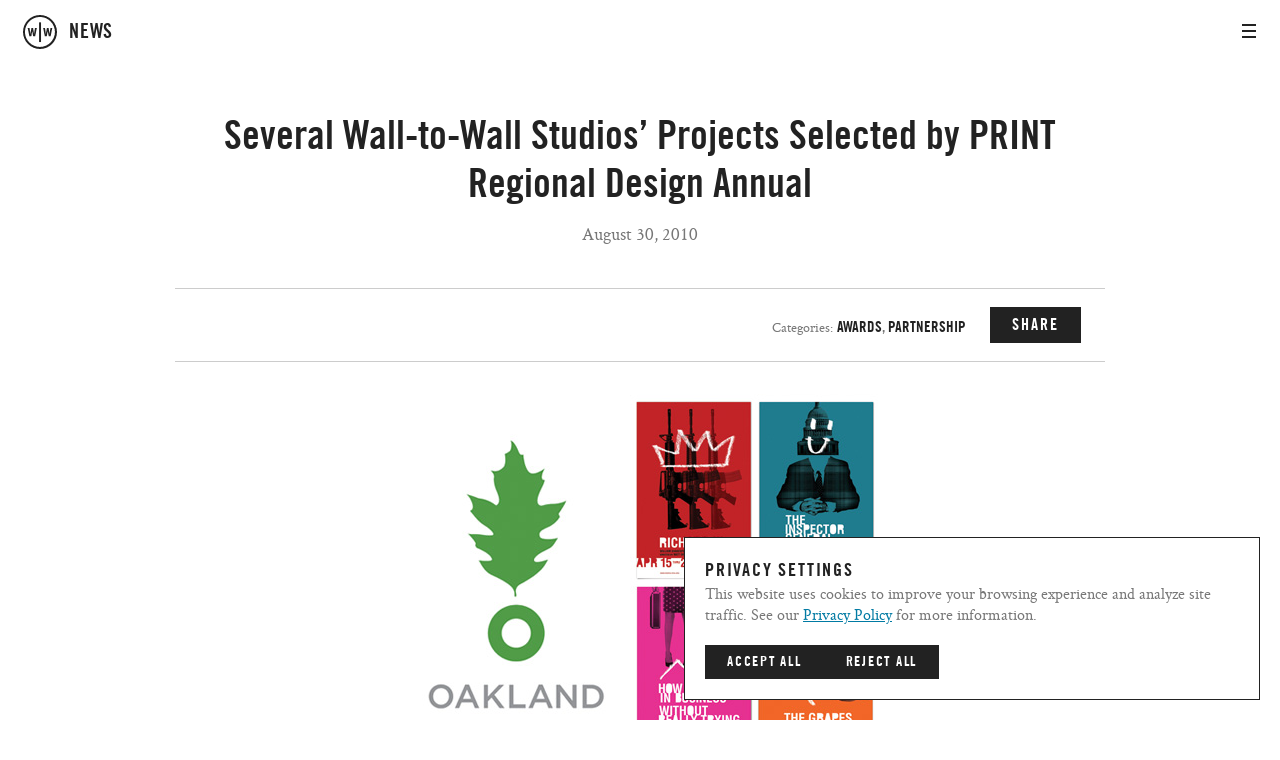

--- FILE ---
content_type: text/html; charset=utf-8
request_url: https://www.walltowall.com/news_posts/several-wall-to-wall-studios-projects-selected-by-print-regional-design-annual
body_size: 47387
content:
<!DOCTYPE html><html lang="en"><head><meta charset="utf-8" />
<script>window.NREUM||(NREUM={});NREUM.info={"beacon":"bam.nr-data.net","errorBeacon":"bam.nr-data.net","licenseKey":"78c73ce34f","applicationID":"7266699","transactionName":"JVkMQxRbXAlXE0lBBwtFTVkDQ0M6Qg4VRxdJRQpYEQ==","queueTime":0,"applicationTime":40,"agent":""}</script>
<script>(window.NREUM||(NREUM={})).init={ajax:{deny_list:["bam.nr-data.net"]},feature_flags:["soft_nav"]};(window.NREUM||(NREUM={})).loader_config={licenseKey:"78c73ce34f",applicationID:"7266699",browserID:"7541144"};;/*! For license information please see nr-loader-rum-1.308.0.min.js.LICENSE.txt */
(()=>{var e,t,r={163:(e,t,r)=>{"use strict";r.d(t,{j:()=>E});var n=r(384),i=r(1741);var a=r(2555);r(860).K7.genericEvents;const s="experimental.resources",o="register",c=e=>{if(!e||"string"!=typeof e)return!1;try{document.createDocumentFragment().querySelector(e)}catch{return!1}return!0};var d=r(2614),u=r(944),l=r(8122);const f="[data-nr-mask]",g=e=>(0,l.a)(e,(()=>{const e={feature_flags:[],experimental:{allow_registered_children:!1,resources:!1},mask_selector:"*",block_selector:"[data-nr-block]",mask_input_options:{color:!1,date:!1,"datetime-local":!1,email:!1,month:!1,number:!1,range:!1,search:!1,tel:!1,text:!1,time:!1,url:!1,week:!1,textarea:!1,select:!1,password:!0}};return{ajax:{deny_list:void 0,block_internal:!0,enabled:!0,autoStart:!0},api:{get allow_registered_children(){return e.feature_flags.includes(o)||e.experimental.allow_registered_children},set allow_registered_children(t){e.experimental.allow_registered_children=t},duplicate_registered_data:!1},browser_consent_mode:{enabled:!1},distributed_tracing:{enabled:void 0,exclude_newrelic_header:void 0,cors_use_newrelic_header:void 0,cors_use_tracecontext_headers:void 0,allowed_origins:void 0},get feature_flags(){return e.feature_flags},set feature_flags(t){e.feature_flags=t},generic_events:{enabled:!0,autoStart:!0},harvest:{interval:30},jserrors:{enabled:!0,autoStart:!0},logging:{enabled:!0,autoStart:!0},metrics:{enabled:!0,autoStart:!0},obfuscate:void 0,page_action:{enabled:!0},page_view_event:{enabled:!0,autoStart:!0},page_view_timing:{enabled:!0,autoStart:!0},performance:{capture_marks:!1,capture_measures:!1,capture_detail:!0,resources:{get enabled(){return e.feature_flags.includes(s)||e.experimental.resources},set enabled(t){e.experimental.resources=t},asset_types:[],first_party_domains:[],ignore_newrelic:!0}},privacy:{cookies_enabled:!0},proxy:{assets:void 0,beacon:void 0},session:{expiresMs:d.wk,inactiveMs:d.BB},session_replay:{autoStart:!0,enabled:!1,preload:!1,sampling_rate:10,error_sampling_rate:100,collect_fonts:!1,inline_images:!1,fix_stylesheets:!0,mask_all_inputs:!0,get mask_text_selector(){return e.mask_selector},set mask_text_selector(t){c(t)?e.mask_selector="".concat(t,",").concat(f):""===t||null===t?e.mask_selector=f:(0,u.R)(5,t)},get block_class(){return"nr-block"},get ignore_class(){return"nr-ignore"},get mask_text_class(){return"nr-mask"},get block_selector(){return e.block_selector},set block_selector(t){c(t)?e.block_selector+=",".concat(t):""!==t&&(0,u.R)(6,t)},get mask_input_options(){return e.mask_input_options},set mask_input_options(t){t&&"object"==typeof t?e.mask_input_options={...t,password:!0}:(0,u.R)(7,t)}},session_trace:{enabled:!0,autoStart:!0},soft_navigations:{enabled:!0,autoStart:!0},spa:{enabled:!0,autoStart:!0},ssl:void 0,user_actions:{enabled:!0,elementAttributes:["id","className","tagName","type"]}}})());var p=r(6154),m=r(9324);let h=0;const v={buildEnv:m.F3,distMethod:m.Xs,version:m.xv,originTime:p.WN},b={consented:!1},y={appMetadata:{},get consented(){return this.session?.state?.consent||b.consented},set consented(e){b.consented=e},customTransaction:void 0,denyList:void 0,disabled:!1,harvester:void 0,isolatedBacklog:!1,isRecording:!1,loaderType:void 0,maxBytes:3e4,obfuscator:void 0,onerror:void 0,ptid:void 0,releaseIds:{},session:void 0,timeKeeper:void 0,registeredEntities:[],jsAttributesMetadata:{bytes:0},get harvestCount(){return++h}},_=e=>{const t=(0,l.a)(e,y),r=Object.keys(v).reduce((e,t)=>(e[t]={value:v[t],writable:!1,configurable:!0,enumerable:!0},e),{});return Object.defineProperties(t,r)};var w=r(5701);const x=e=>{const t=e.startsWith("http");e+="/",r.p=t?e:"https://"+e};var R=r(7836),k=r(3241);const A={accountID:void 0,trustKey:void 0,agentID:void 0,licenseKey:void 0,applicationID:void 0,xpid:void 0},S=e=>(0,l.a)(e,A),T=new Set;function E(e,t={},r,s){let{init:o,info:c,loader_config:d,runtime:u={},exposed:l=!0}=t;if(!c){const e=(0,n.pV)();o=e.init,c=e.info,d=e.loader_config}e.init=g(o||{}),e.loader_config=S(d||{}),c.jsAttributes??={},p.bv&&(c.jsAttributes.isWorker=!0),e.info=(0,a.D)(c);const f=e.init,m=[c.beacon,c.errorBeacon];T.has(e.agentIdentifier)||(f.proxy.assets&&(x(f.proxy.assets),m.push(f.proxy.assets)),f.proxy.beacon&&m.push(f.proxy.beacon),e.beacons=[...m],function(e){const t=(0,n.pV)();Object.getOwnPropertyNames(i.W.prototype).forEach(r=>{const n=i.W.prototype[r];if("function"!=typeof n||"constructor"===n)return;let a=t[r];e[r]&&!1!==e.exposed&&"micro-agent"!==e.runtime?.loaderType&&(t[r]=(...t)=>{const n=e[r](...t);return a?a(...t):n})})}(e),(0,n.US)("activatedFeatures",w.B)),u.denyList=[...f.ajax.deny_list||[],...f.ajax.block_internal?m:[]],u.ptid=e.agentIdentifier,u.loaderType=r,e.runtime=_(u),T.has(e.agentIdentifier)||(e.ee=R.ee.get(e.agentIdentifier),e.exposed=l,(0,k.W)({agentIdentifier:e.agentIdentifier,drained:!!w.B?.[e.agentIdentifier],type:"lifecycle",name:"initialize",feature:void 0,data:e.config})),T.add(e.agentIdentifier)}},384:(e,t,r)=>{"use strict";r.d(t,{NT:()=>s,US:()=>u,Zm:()=>o,bQ:()=>d,dV:()=>c,pV:()=>l});var n=r(6154),i=r(1863),a=r(1910);const s={beacon:"bam.nr-data.net",errorBeacon:"bam.nr-data.net"};function o(){return n.gm.NREUM||(n.gm.NREUM={}),void 0===n.gm.newrelic&&(n.gm.newrelic=n.gm.NREUM),n.gm.NREUM}function c(){let e=o();return e.o||(e.o={ST:n.gm.setTimeout,SI:n.gm.setImmediate||n.gm.setInterval,CT:n.gm.clearTimeout,XHR:n.gm.XMLHttpRequest,REQ:n.gm.Request,EV:n.gm.Event,PR:n.gm.Promise,MO:n.gm.MutationObserver,FETCH:n.gm.fetch,WS:n.gm.WebSocket},(0,a.i)(...Object.values(e.o))),e}function d(e,t){let r=o();r.initializedAgents??={},t.initializedAt={ms:(0,i.t)(),date:new Date},r.initializedAgents[e]=t}function u(e,t){o()[e]=t}function l(){return function(){let e=o();const t=e.info||{};e.info={beacon:s.beacon,errorBeacon:s.errorBeacon,...t}}(),function(){let e=o();const t=e.init||{};e.init={...t}}(),c(),function(){let e=o();const t=e.loader_config||{};e.loader_config={...t}}(),o()}},782:(e,t,r)=>{"use strict";r.d(t,{T:()=>n});const n=r(860).K7.pageViewTiming},860:(e,t,r)=>{"use strict";r.d(t,{$J:()=>u,K7:()=>c,P3:()=>d,XX:()=>i,Yy:()=>o,df:()=>a,qY:()=>n,v4:()=>s});const n="events",i="jserrors",a="browser/blobs",s="rum",o="browser/logs",c={ajax:"ajax",genericEvents:"generic_events",jserrors:i,logging:"logging",metrics:"metrics",pageAction:"page_action",pageViewEvent:"page_view_event",pageViewTiming:"page_view_timing",sessionReplay:"session_replay",sessionTrace:"session_trace",softNav:"soft_navigations",spa:"spa"},d={[c.pageViewEvent]:1,[c.pageViewTiming]:2,[c.metrics]:3,[c.jserrors]:4,[c.spa]:5,[c.ajax]:6,[c.sessionTrace]:7,[c.softNav]:8,[c.sessionReplay]:9,[c.logging]:10,[c.genericEvents]:11},u={[c.pageViewEvent]:s,[c.pageViewTiming]:n,[c.ajax]:n,[c.spa]:n,[c.softNav]:n,[c.metrics]:i,[c.jserrors]:i,[c.sessionTrace]:a,[c.sessionReplay]:a,[c.logging]:o,[c.genericEvents]:"ins"}},944:(e,t,r)=>{"use strict";r.d(t,{R:()=>i});var n=r(3241);function i(e,t){"function"==typeof console.debug&&(console.debug("New Relic Warning: https://github.com/newrelic/newrelic-browser-agent/blob/main/docs/warning-codes.md#".concat(e),t),(0,n.W)({agentIdentifier:null,drained:null,type:"data",name:"warn",feature:"warn",data:{code:e,secondary:t}}))}},1687:(e,t,r)=>{"use strict";r.d(t,{Ak:()=>d,Ze:()=>f,x3:()=>u});var n=r(3241),i=r(7836),a=r(3606),s=r(860),o=r(2646);const c={};function d(e,t){const r={staged:!1,priority:s.P3[t]||0};l(e),c[e].get(t)||c[e].set(t,r)}function u(e,t){e&&c[e]&&(c[e].get(t)&&c[e].delete(t),p(e,t,!1),c[e].size&&g(e))}function l(e){if(!e)throw new Error("agentIdentifier required");c[e]||(c[e]=new Map)}function f(e="",t="feature",r=!1){if(l(e),!e||!c[e].get(t)||r)return p(e,t);c[e].get(t).staged=!0,g(e)}function g(e){const t=Array.from(c[e]);t.every(([e,t])=>t.staged)&&(t.sort((e,t)=>e[1].priority-t[1].priority),t.forEach(([t])=>{c[e].delete(t),p(e,t)}))}function p(e,t,r=!0){const s=e?i.ee.get(e):i.ee,c=a.i.handlers;if(!s.aborted&&s.backlog&&c){if((0,n.W)({agentIdentifier:e,type:"lifecycle",name:"drain",feature:t}),r){const e=s.backlog[t],r=c[t];if(r){for(let t=0;e&&t<e.length;++t)m(e[t],r);Object.entries(r).forEach(([e,t])=>{Object.values(t||{}).forEach(t=>{t[0]?.on&&t[0]?.context()instanceof o.y&&t[0].on(e,t[1])})})}}s.isolatedBacklog||delete c[t],s.backlog[t]=null,s.emit("drain-"+t,[])}}function m(e,t){var r=e[1];Object.values(t[r]||{}).forEach(t=>{var r=e[0];if(t[0]===r){var n=t[1],i=e[3],a=e[2];n.apply(i,a)}})}},1738:(e,t,r)=>{"use strict";r.d(t,{U:()=>g,Y:()=>f});var n=r(3241),i=r(9908),a=r(1863),s=r(944),o=r(5701),c=r(3969),d=r(8362),u=r(860),l=r(4261);function f(e,t,r,a){const f=a||r;!f||f[e]&&f[e]!==d.d.prototype[e]||(f[e]=function(){(0,i.p)(c.xV,["API/"+e+"/called"],void 0,u.K7.metrics,r.ee),(0,n.W)({agentIdentifier:r.agentIdentifier,drained:!!o.B?.[r.agentIdentifier],type:"data",name:"api",feature:l.Pl+e,data:{}});try{return t.apply(this,arguments)}catch(e){(0,s.R)(23,e)}})}function g(e,t,r,n,s){const o=e.info;null===r?delete o.jsAttributes[t]:o.jsAttributes[t]=r,(s||null===r)&&(0,i.p)(l.Pl+n,[(0,a.t)(),t,r],void 0,"session",e.ee)}},1741:(e,t,r)=>{"use strict";r.d(t,{W:()=>a});var n=r(944),i=r(4261);class a{#e(e,...t){if(this[e]!==a.prototype[e])return this[e](...t);(0,n.R)(35,e)}addPageAction(e,t){return this.#e(i.hG,e,t)}register(e){return this.#e(i.eY,e)}recordCustomEvent(e,t){return this.#e(i.fF,e,t)}setPageViewName(e,t){return this.#e(i.Fw,e,t)}setCustomAttribute(e,t,r){return this.#e(i.cD,e,t,r)}noticeError(e,t){return this.#e(i.o5,e,t)}setUserId(e,t=!1){return this.#e(i.Dl,e,t)}setApplicationVersion(e){return this.#e(i.nb,e)}setErrorHandler(e){return this.#e(i.bt,e)}addRelease(e,t){return this.#e(i.k6,e,t)}log(e,t){return this.#e(i.$9,e,t)}start(){return this.#e(i.d3)}finished(e){return this.#e(i.BL,e)}recordReplay(){return this.#e(i.CH)}pauseReplay(){return this.#e(i.Tb)}addToTrace(e){return this.#e(i.U2,e)}setCurrentRouteName(e){return this.#e(i.PA,e)}interaction(e){return this.#e(i.dT,e)}wrapLogger(e,t,r){return this.#e(i.Wb,e,t,r)}measure(e,t){return this.#e(i.V1,e,t)}consent(e){return this.#e(i.Pv,e)}}},1863:(e,t,r)=>{"use strict";function n(){return Math.floor(performance.now())}r.d(t,{t:()=>n})},1910:(e,t,r)=>{"use strict";r.d(t,{i:()=>a});var n=r(944);const i=new Map;function a(...e){return e.every(e=>{if(i.has(e))return i.get(e);const t="function"==typeof e?e.toString():"",r=t.includes("[native code]"),a=t.includes("nrWrapper");return r||a||(0,n.R)(64,e?.name||t),i.set(e,r),r})}},2555:(e,t,r)=>{"use strict";r.d(t,{D:()=>o,f:()=>s});var n=r(384),i=r(8122);const a={beacon:n.NT.beacon,errorBeacon:n.NT.errorBeacon,licenseKey:void 0,applicationID:void 0,sa:void 0,queueTime:void 0,applicationTime:void 0,ttGuid:void 0,user:void 0,account:void 0,product:void 0,extra:void 0,jsAttributes:{},userAttributes:void 0,atts:void 0,transactionName:void 0,tNamePlain:void 0};function s(e){try{return!!e.licenseKey&&!!e.errorBeacon&&!!e.applicationID}catch(e){return!1}}const o=e=>(0,i.a)(e,a)},2614:(e,t,r)=>{"use strict";r.d(t,{BB:()=>s,H3:()=>n,g:()=>d,iL:()=>c,tS:()=>o,uh:()=>i,wk:()=>a});const n="NRBA",i="SESSION",a=144e5,s=18e5,o={STARTED:"session-started",PAUSE:"session-pause",RESET:"session-reset",RESUME:"session-resume",UPDATE:"session-update"},c={SAME_TAB:"same-tab",CROSS_TAB:"cross-tab"},d={OFF:0,FULL:1,ERROR:2}},2646:(e,t,r)=>{"use strict";r.d(t,{y:()=>n});class n{constructor(e){this.contextId=e}}},2843:(e,t,r)=>{"use strict";r.d(t,{G:()=>a,u:()=>i});var n=r(3878);function i(e,t=!1,r,i){(0,n.DD)("visibilitychange",function(){if(t)return void("hidden"===document.visibilityState&&e());e(document.visibilityState)},r,i)}function a(e,t,r){(0,n.sp)("pagehide",e,t,r)}},3241:(e,t,r)=>{"use strict";r.d(t,{W:()=>a});var n=r(6154);const i="newrelic";function a(e={}){try{n.gm.dispatchEvent(new CustomEvent(i,{detail:e}))}catch(e){}}},3606:(e,t,r)=>{"use strict";r.d(t,{i:()=>a});var n=r(9908);a.on=s;var i=a.handlers={};function a(e,t,r,a){s(a||n.d,i,e,t,r)}function s(e,t,r,i,a){a||(a="feature"),e||(e=n.d);var s=t[a]=t[a]||{};(s[r]=s[r]||[]).push([e,i])}},3878:(e,t,r)=>{"use strict";function n(e,t){return{capture:e,passive:!1,signal:t}}function i(e,t,r=!1,i){window.addEventListener(e,t,n(r,i))}function a(e,t,r=!1,i){document.addEventListener(e,t,n(r,i))}r.d(t,{DD:()=>a,jT:()=>n,sp:()=>i})},3969:(e,t,r)=>{"use strict";r.d(t,{TZ:()=>n,XG:()=>o,rs:()=>i,xV:()=>s,z_:()=>a});const n=r(860).K7.metrics,i="sm",a="cm",s="storeSupportabilityMetrics",o="storeEventMetrics"},4234:(e,t,r)=>{"use strict";r.d(t,{W:()=>a});var n=r(7836),i=r(1687);class a{constructor(e,t){this.agentIdentifier=e,this.ee=n.ee.get(e),this.featureName=t,this.blocked=!1}deregisterDrain(){(0,i.x3)(this.agentIdentifier,this.featureName)}}},4261:(e,t,r)=>{"use strict";r.d(t,{$9:()=>d,BL:()=>o,CH:()=>g,Dl:()=>_,Fw:()=>y,PA:()=>h,Pl:()=>n,Pv:()=>k,Tb:()=>l,U2:()=>a,V1:()=>R,Wb:()=>x,bt:()=>b,cD:()=>v,d3:()=>w,dT:()=>c,eY:()=>p,fF:()=>f,hG:()=>i,k6:()=>s,nb:()=>m,o5:()=>u});const n="api-",i="addPageAction",a="addToTrace",s="addRelease",o="finished",c="interaction",d="log",u="noticeError",l="pauseReplay",f="recordCustomEvent",g="recordReplay",p="register",m="setApplicationVersion",h="setCurrentRouteName",v="setCustomAttribute",b="setErrorHandler",y="setPageViewName",_="setUserId",w="start",x="wrapLogger",R="measure",k="consent"},5289:(e,t,r)=>{"use strict";r.d(t,{GG:()=>s,Qr:()=>c,sB:()=>o});var n=r(3878),i=r(6389);function a(){return"undefined"==typeof document||"complete"===document.readyState}function s(e,t){if(a())return e();const r=(0,i.J)(e),s=setInterval(()=>{a()&&(clearInterval(s),r())},500);(0,n.sp)("load",r,t)}function o(e){if(a())return e();(0,n.DD)("DOMContentLoaded",e)}function c(e){if(a())return e();(0,n.sp)("popstate",e)}},5607:(e,t,r)=>{"use strict";r.d(t,{W:()=>n});const n=(0,r(9566).bz)()},5701:(e,t,r)=>{"use strict";r.d(t,{B:()=>a,t:()=>s});var n=r(3241);const i=new Set,a={};function s(e,t){const r=t.agentIdentifier;a[r]??={},e&&"object"==typeof e&&(i.has(r)||(t.ee.emit("rumresp",[e]),a[r]=e,i.add(r),(0,n.W)({agentIdentifier:r,loaded:!0,drained:!0,type:"lifecycle",name:"load",feature:void 0,data:e})))}},6154:(e,t,r)=>{"use strict";r.d(t,{OF:()=>c,RI:()=>i,WN:()=>u,bv:()=>a,eN:()=>l,gm:()=>s,mw:()=>o,sb:()=>d});var n=r(1863);const i="undefined"!=typeof window&&!!window.document,a="undefined"!=typeof WorkerGlobalScope&&("undefined"!=typeof self&&self instanceof WorkerGlobalScope&&self.navigator instanceof WorkerNavigator||"undefined"!=typeof globalThis&&globalThis instanceof WorkerGlobalScope&&globalThis.navigator instanceof WorkerNavigator),s=i?window:"undefined"!=typeof WorkerGlobalScope&&("undefined"!=typeof self&&self instanceof WorkerGlobalScope&&self||"undefined"!=typeof globalThis&&globalThis instanceof WorkerGlobalScope&&globalThis),o=Boolean("hidden"===s?.document?.visibilityState),c=/iPad|iPhone|iPod/.test(s.navigator?.userAgent),d=c&&"undefined"==typeof SharedWorker,u=((()=>{const e=s.navigator?.userAgent?.match(/Firefox[/\s](\d+\.\d+)/);Array.isArray(e)&&e.length>=2&&e[1]})(),Date.now()-(0,n.t)()),l=()=>"undefined"!=typeof PerformanceNavigationTiming&&s?.performance?.getEntriesByType("navigation")?.[0]?.responseStart},6389:(e,t,r)=>{"use strict";function n(e,t=500,r={}){const n=r?.leading||!1;let i;return(...r)=>{n&&void 0===i&&(e.apply(this,r),i=setTimeout(()=>{i=clearTimeout(i)},t)),n||(clearTimeout(i),i=setTimeout(()=>{e.apply(this,r)},t))}}function i(e){let t=!1;return(...r)=>{t||(t=!0,e.apply(this,r))}}r.d(t,{J:()=>i,s:()=>n})},6630:(e,t,r)=>{"use strict";r.d(t,{T:()=>n});const n=r(860).K7.pageViewEvent},7699:(e,t,r)=>{"use strict";r.d(t,{It:()=>a,KC:()=>o,No:()=>i,qh:()=>s});var n=r(860);const i=16e3,a=1e6,s="SESSION_ERROR",o={[n.K7.logging]:!0,[n.K7.genericEvents]:!1,[n.K7.jserrors]:!1,[n.K7.ajax]:!1}},7836:(e,t,r)=>{"use strict";r.d(t,{P:()=>o,ee:()=>c});var n=r(384),i=r(8990),a=r(2646),s=r(5607);const o="nr@context:".concat(s.W),c=function e(t,r){var n={},s={},u={},l=!1;try{l=16===r.length&&d.initializedAgents?.[r]?.runtime.isolatedBacklog}catch(e){}var f={on:p,addEventListener:p,removeEventListener:function(e,t){var r=n[e];if(!r)return;for(var i=0;i<r.length;i++)r[i]===t&&r.splice(i,1)},emit:function(e,r,n,i,a){!1!==a&&(a=!0);if(c.aborted&&!i)return;t&&a&&t.emit(e,r,n);var o=g(n);m(e).forEach(e=>{e.apply(o,r)});var d=v()[s[e]];d&&d.push([f,e,r,o]);return o},get:h,listeners:m,context:g,buffer:function(e,t){const r=v();if(t=t||"feature",f.aborted)return;Object.entries(e||{}).forEach(([e,n])=>{s[n]=t,t in r||(r[t]=[])})},abort:function(){f._aborted=!0,Object.keys(f.backlog).forEach(e=>{delete f.backlog[e]})},isBuffering:function(e){return!!v()[s[e]]},debugId:r,backlog:l?{}:t&&"object"==typeof t.backlog?t.backlog:{},isolatedBacklog:l};return Object.defineProperty(f,"aborted",{get:()=>{let e=f._aborted||!1;return e||(t&&(e=t.aborted),e)}}),f;function g(e){return e&&e instanceof a.y?e:e?(0,i.I)(e,o,()=>new a.y(o)):new a.y(o)}function p(e,t){n[e]=m(e).concat(t)}function m(e){return n[e]||[]}function h(t){return u[t]=u[t]||e(f,t)}function v(){return f.backlog}}(void 0,"globalEE"),d=(0,n.Zm)();d.ee||(d.ee=c)},8122:(e,t,r)=>{"use strict";r.d(t,{a:()=>i});var n=r(944);function i(e,t){try{if(!e||"object"!=typeof e)return(0,n.R)(3);if(!t||"object"!=typeof t)return(0,n.R)(4);const r=Object.create(Object.getPrototypeOf(t),Object.getOwnPropertyDescriptors(t)),a=0===Object.keys(r).length?e:r;for(let s in a)if(void 0!==e[s])try{if(null===e[s]){r[s]=null;continue}Array.isArray(e[s])&&Array.isArray(t[s])?r[s]=Array.from(new Set([...e[s],...t[s]])):"object"==typeof e[s]&&"object"==typeof t[s]?r[s]=i(e[s],t[s]):r[s]=e[s]}catch(e){r[s]||(0,n.R)(1,e)}return r}catch(e){(0,n.R)(2,e)}}},8362:(e,t,r)=>{"use strict";r.d(t,{d:()=>a});var n=r(9566),i=r(1741);class a extends i.W{agentIdentifier=(0,n.LA)(16)}},8374:(e,t,r)=>{r.nc=(()=>{try{return document?.currentScript?.nonce}catch(e){}return""})()},8990:(e,t,r)=>{"use strict";r.d(t,{I:()=>i});var n=Object.prototype.hasOwnProperty;function i(e,t,r){if(n.call(e,t))return e[t];var i=r();if(Object.defineProperty&&Object.keys)try{return Object.defineProperty(e,t,{value:i,writable:!0,enumerable:!1}),i}catch(e){}return e[t]=i,i}},9324:(e,t,r)=>{"use strict";r.d(t,{F3:()=>i,Xs:()=>a,xv:()=>n});const n="1.308.0",i="PROD",a="CDN"},9566:(e,t,r)=>{"use strict";r.d(t,{LA:()=>o,bz:()=>s});var n=r(6154);const i="xxxxxxxx-xxxx-4xxx-yxxx-xxxxxxxxxxxx";function a(e,t){return e?15&e[t]:16*Math.random()|0}function s(){const e=n.gm?.crypto||n.gm?.msCrypto;let t,r=0;return e&&e.getRandomValues&&(t=e.getRandomValues(new Uint8Array(30))),i.split("").map(e=>"x"===e?a(t,r++).toString(16):"y"===e?(3&a()|8).toString(16):e).join("")}function o(e){const t=n.gm?.crypto||n.gm?.msCrypto;let r,i=0;t&&t.getRandomValues&&(r=t.getRandomValues(new Uint8Array(e)));const s=[];for(var o=0;o<e;o++)s.push(a(r,i++).toString(16));return s.join("")}},9908:(e,t,r)=>{"use strict";r.d(t,{d:()=>n,p:()=>i});var n=r(7836).ee.get("handle");function i(e,t,r,i,a){a?(a.buffer([e],i),a.emit(e,t,r)):(n.buffer([e],i),n.emit(e,t,r))}}},n={};function i(e){var t=n[e];if(void 0!==t)return t.exports;var a=n[e]={exports:{}};return r[e](a,a.exports,i),a.exports}i.m=r,i.d=(e,t)=>{for(var r in t)i.o(t,r)&&!i.o(e,r)&&Object.defineProperty(e,r,{enumerable:!0,get:t[r]})},i.f={},i.e=e=>Promise.all(Object.keys(i.f).reduce((t,r)=>(i.f[r](e,t),t),[])),i.u=e=>"nr-rum-1.308.0.min.js",i.o=(e,t)=>Object.prototype.hasOwnProperty.call(e,t),e={},t="NRBA-1.308.0.PROD:",i.l=(r,n,a,s)=>{if(e[r])e[r].push(n);else{var o,c;if(void 0!==a)for(var d=document.getElementsByTagName("script"),u=0;u<d.length;u++){var l=d[u];if(l.getAttribute("src")==r||l.getAttribute("data-webpack")==t+a){o=l;break}}if(!o){c=!0;var f={296:"sha512-+MIMDsOcckGXa1EdWHqFNv7P+JUkd5kQwCBr3KE6uCvnsBNUrdSt4a/3/L4j4TxtnaMNjHpza2/erNQbpacJQA=="};(o=document.createElement("script")).charset="utf-8",i.nc&&o.setAttribute("nonce",i.nc),o.setAttribute("data-webpack",t+a),o.src=r,0!==o.src.indexOf(window.location.origin+"/")&&(o.crossOrigin="anonymous"),f[s]&&(o.integrity=f[s])}e[r]=[n];var g=(t,n)=>{o.onerror=o.onload=null,clearTimeout(p);var i=e[r];if(delete e[r],o.parentNode&&o.parentNode.removeChild(o),i&&i.forEach(e=>e(n)),t)return t(n)},p=setTimeout(g.bind(null,void 0,{type:"timeout",target:o}),12e4);o.onerror=g.bind(null,o.onerror),o.onload=g.bind(null,o.onload),c&&document.head.appendChild(o)}},i.r=e=>{"undefined"!=typeof Symbol&&Symbol.toStringTag&&Object.defineProperty(e,Symbol.toStringTag,{value:"Module"}),Object.defineProperty(e,"__esModule",{value:!0})},i.p="https://js-agent.newrelic.com/",(()=>{var e={374:0,840:0};i.f.j=(t,r)=>{var n=i.o(e,t)?e[t]:void 0;if(0!==n)if(n)r.push(n[2]);else{var a=new Promise((r,i)=>n=e[t]=[r,i]);r.push(n[2]=a);var s=i.p+i.u(t),o=new Error;i.l(s,r=>{if(i.o(e,t)&&(0!==(n=e[t])&&(e[t]=void 0),n)){var a=r&&("load"===r.type?"missing":r.type),s=r&&r.target&&r.target.src;o.message="Loading chunk "+t+" failed: ("+a+": "+s+")",o.name="ChunkLoadError",o.type=a,o.request=s,n[1](o)}},"chunk-"+t,t)}};var t=(t,r)=>{var n,a,[s,o,c]=r,d=0;if(s.some(t=>0!==e[t])){for(n in o)i.o(o,n)&&(i.m[n]=o[n]);if(c)c(i)}for(t&&t(r);d<s.length;d++)a=s[d],i.o(e,a)&&e[a]&&e[a][0](),e[a]=0},r=self["webpackChunk:NRBA-1.308.0.PROD"]=self["webpackChunk:NRBA-1.308.0.PROD"]||[];r.forEach(t.bind(null,0)),r.push=t.bind(null,r.push.bind(r))})(),(()=>{"use strict";i(8374);var e=i(8362),t=i(860);const r=Object.values(t.K7);var n=i(163);var a=i(9908),s=i(1863),o=i(4261),c=i(1738);var d=i(1687),u=i(4234),l=i(5289),f=i(6154),g=i(944),p=i(384);const m=e=>f.RI&&!0===e?.privacy.cookies_enabled;function h(e){return!!(0,p.dV)().o.MO&&m(e)&&!0===e?.session_trace.enabled}var v=i(6389),b=i(7699);class y extends u.W{constructor(e,t){super(e.agentIdentifier,t),this.agentRef=e,this.abortHandler=void 0,this.featAggregate=void 0,this.loadedSuccessfully=void 0,this.onAggregateImported=new Promise(e=>{this.loadedSuccessfully=e}),this.deferred=Promise.resolve(),!1===e.init[this.featureName].autoStart?this.deferred=new Promise((t,r)=>{this.ee.on("manual-start-all",(0,v.J)(()=>{(0,d.Ak)(e.agentIdentifier,this.featureName),t()}))}):(0,d.Ak)(e.agentIdentifier,t)}importAggregator(e,t,r={}){if(this.featAggregate)return;const n=async()=>{let n;await this.deferred;try{if(m(e.init)){const{setupAgentSession:t}=await i.e(296).then(i.bind(i,3305));n=t(e)}}catch(e){(0,g.R)(20,e),this.ee.emit("internal-error",[e]),(0,a.p)(b.qh,[e],void 0,this.featureName,this.ee)}try{if(!this.#t(this.featureName,n,e.init))return(0,d.Ze)(this.agentIdentifier,this.featureName),void this.loadedSuccessfully(!1);const{Aggregate:i}=await t();this.featAggregate=new i(e,r),e.runtime.harvester.initializedAggregates.push(this.featAggregate),this.loadedSuccessfully(!0)}catch(e){(0,g.R)(34,e),this.abortHandler?.(),(0,d.Ze)(this.agentIdentifier,this.featureName,!0),this.loadedSuccessfully(!1),this.ee&&this.ee.abort()}};f.RI?(0,l.GG)(()=>n(),!0):n()}#t(e,r,n){if(this.blocked)return!1;switch(e){case t.K7.sessionReplay:return h(n)&&!!r;case t.K7.sessionTrace:return!!r;default:return!0}}}var _=i(6630),w=i(2614),x=i(3241);class R extends y{static featureName=_.T;constructor(e){var t;super(e,_.T),this.setupInspectionEvents(e.agentIdentifier),t=e,(0,c.Y)(o.Fw,function(e,r){"string"==typeof e&&("/"!==e.charAt(0)&&(e="/"+e),t.runtime.customTransaction=(r||"http://custom.transaction")+e,(0,a.p)(o.Pl+o.Fw,[(0,s.t)()],void 0,void 0,t.ee))},t),this.importAggregator(e,()=>i.e(296).then(i.bind(i,3943)))}setupInspectionEvents(e){const t=(t,r)=>{t&&(0,x.W)({agentIdentifier:e,timeStamp:t.timeStamp,loaded:"complete"===t.target.readyState,type:"window",name:r,data:t.target.location+""})};(0,l.sB)(e=>{t(e,"DOMContentLoaded")}),(0,l.GG)(e=>{t(e,"load")}),(0,l.Qr)(e=>{t(e,"navigate")}),this.ee.on(w.tS.UPDATE,(t,r)=>{(0,x.W)({agentIdentifier:e,type:"lifecycle",name:"session",data:r})})}}class k extends e.d{constructor(e){var t;(super(),f.gm)?(this.features={},(0,p.bQ)(this.agentIdentifier,this),this.desiredFeatures=new Set(e.features||[]),this.desiredFeatures.add(R),(0,n.j)(this,e,e.loaderType||"agent"),t=this,(0,c.Y)(o.cD,function(e,r,n=!1){if("string"==typeof e){if(["string","number","boolean"].includes(typeof r)||null===r)return(0,c.U)(t,e,r,o.cD,n);(0,g.R)(40,typeof r)}else(0,g.R)(39,typeof e)},t),function(e){(0,c.Y)(o.Dl,function(t,r=!1){if("string"!=typeof t&&null!==t)return void(0,g.R)(41,typeof t);const n=e.info.jsAttributes["enduser.id"];r&&null!=n&&n!==t?(0,a.p)(o.Pl+"setUserIdAndResetSession",[t],void 0,"session",e.ee):(0,c.U)(e,"enduser.id",t,o.Dl,!0)},e)}(this),function(e){(0,c.Y)(o.nb,function(t){if("string"==typeof t||null===t)return(0,c.U)(e,"application.version",t,o.nb,!1);(0,g.R)(42,typeof t)},e)}(this),function(e){(0,c.Y)(o.d3,function(){e.ee.emit("manual-start-all")},e)}(this),function(e){(0,c.Y)(o.Pv,function(t=!0){if("boolean"==typeof t){if((0,a.p)(o.Pl+o.Pv,[t],void 0,"session",e.ee),e.runtime.consented=t,t){const t=e.features.page_view_event;t.onAggregateImported.then(e=>{const r=t.featAggregate;e&&!r.sentRum&&r.sendRum()})}}else(0,g.R)(65,typeof t)},e)}(this),this.run()):(0,g.R)(21)}get config(){return{info:this.info,init:this.init,loader_config:this.loader_config,runtime:this.runtime}}get api(){return this}run(){try{const e=function(e){const t={};return r.forEach(r=>{t[r]=!!e[r]?.enabled}),t}(this.init),n=[...this.desiredFeatures];n.sort((e,r)=>t.P3[e.featureName]-t.P3[r.featureName]),n.forEach(r=>{if(!e[r.featureName]&&r.featureName!==t.K7.pageViewEvent)return;if(r.featureName===t.K7.spa)return void(0,g.R)(67);const n=function(e){switch(e){case t.K7.ajax:return[t.K7.jserrors];case t.K7.sessionTrace:return[t.K7.ajax,t.K7.pageViewEvent];case t.K7.sessionReplay:return[t.K7.sessionTrace];case t.K7.pageViewTiming:return[t.K7.pageViewEvent];default:return[]}}(r.featureName).filter(e=>!(e in this.features));n.length>0&&(0,g.R)(36,{targetFeature:r.featureName,missingDependencies:n}),this.features[r.featureName]=new r(this)})}catch(e){(0,g.R)(22,e);for(const e in this.features)this.features[e].abortHandler?.();const t=(0,p.Zm)();delete t.initializedAgents[this.agentIdentifier]?.features,delete this.sharedAggregator;return t.ee.get(this.agentIdentifier).abort(),!1}}}var A=i(2843),S=i(782);class T extends y{static featureName=S.T;constructor(e){super(e,S.T),f.RI&&((0,A.u)(()=>(0,a.p)("docHidden",[(0,s.t)()],void 0,S.T,this.ee),!0),(0,A.G)(()=>(0,a.p)("winPagehide",[(0,s.t)()],void 0,S.T,this.ee)),this.importAggregator(e,()=>i.e(296).then(i.bind(i,2117))))}}var E=i(3969);class I extends y{static featureName=E.TZ;constructor(e){super(e,E.TZ),f.RI&&document.addEventListener("securitypolicyviolation",e=>{(0,a.p)(E.xV,["Generic/CSPViolation/Detected"],void 0,this.featureName,this.ee)}),this.importAggregator(e,()=>i.e(296).then(i.bind(i,9623)))}}new k({features:[R,T,I],loaderType:"lite"})})()})();</script><meta content="width=device-width, initial-scale=1" name="viewport" /><title>Several Wall-to-Wall Studios' Projects Selected by PRINT Regional Design Annual | Wall-to-Wall Studios</title><meta content="Several Wall-to-Wall Studios' Projects Selected by PRINT Regional Design Annual" name="title"><meta content="summary" name="twitter:card" /><meta content="https://www.walltowall.com/news_posts/several-wall-to-wall-studios-projects-selected-by-print-regional-design-annual" property="twitter:url" /><meta content="https://www.walltowall.com/news_posts/several-wall-to-wall-studios-projects-selected-by-print-regional-design-annual" property="og:url" /><meta content="Several Wall-to-Wall Studios&#39; Projects Selected by PRINT Regional Design Annual" property="og:title" /><meta content="Several Wall-to-Wall Studios&#39; Projects Selected by PRINT Regional Design Annual" name="twitter:title" /><link href="/favicon/apple-touch-icon-57x57.png?v=GvBnGM7KlO" rel="apple-touch-icon" sizes="57x57" /><link href="/favicon/apple-touch-icon-60x60.png?v=GvBnGM7KlO" rel="apple-touch-icon" sizes="60x60" /><link href="/favicon/apple-touch-icon-72x72.png?v=GvBnGM7KlO" rel="apple-touch-icon" sizes="72x72" /><link href="/favicon/apple-touch-icon-76x76.png?v=GvBnGM7KlO" rel="apple-touch-icon" sizes="76x76" /><link href="/favicon/apple-touch-icon-114x114.png?v=GvBnGM7KlO" rel="apple-touch-icon" sizes="114x114" /><link href="/favicon/apple-touch-icon-120x120.png?v=GvBnGM7KlO" rel="apple-touch-icon" sizes="120x120" /><link href="/favicon/apple-touch-icon-144x144.png?v=GvBnGM7KlO" rel="apple-touch-icon" sizes="144x144" /><link href="/favicon/apple-touch-icon-152x152.png?v=GvBnGM7KlO" rel="apple-touch-icon" sizes="152x152" /><link href="/favicon/apple-touch-icon-180x180.png?v=GvBnGM7KlO" rel="apple-touch-icon" sizes="180x180" /><link href="/favicon/favicon-32x32.png?v=GvBnGM7KlO" rel="icon" sizes="32x32" type="image/png" /><link href="/favicon/favicon-194x194.png?v=GvBnGM7KlO" rel="icon" sizes="194x194" type="image/png" /><link href="/favicon/favicon-96x96.png?v=GvBnGM7KlO" rel="icon" sizes="96x96" type="image/png" /><link href="/favicon/android-chrome-192x192.png?v=GvBnGM7KlO" rel="icon" sizes="192x192" type="image/png" /><link href="/favicon/favicon-16x16.png?v=GvBnGM7KlO" rel="icon" sizes="16x16" type="image/png" /><link href="/favicon/manifest.json?v=GvBnGM7KlO" rel="manifest" /><link href="/favicon/favicon.ico?v=GvBnGM7KlO" rel="shortcut icon" /><meta content="#00aba9" name="msapplication-TileColor" /><meta content="/favicon/mstile-144x144.png?v=GvBnGM7KlO" name="msapplication-TileImage" /><meta content="#ffffff" name="theme-color" /><link rel="stylesheet" media="all" href="/assets/application-502954f6d5ba730fec5369b51b88a3cf33fb3867ff6af217b9f2faafb85d6468.css" /><link rel="stylesheet" media="screen" href="/packs/css/application-b990f7d4.css" /><link rel="stylesheet" media="screen" href="https://api.mapbox.com/mapbox-gl-js/v0.50.0/mapbox-gl.css" integrity="sha384-sAHEg2gngpIC0/Dze/5S2o6tU3HXu+3nAiOg5H0ZHxiydQe8nNuvp0+6kVoHsB1B" crossorigin="anonymous" /><link rel="stylesheet" media="screen" href="https://use.typekit.net/izu2oyt.css" integrity="sha384-SPCr355mO87DL5GGHbv8BOWI3RuH6kZzjpMyJC6CMvJLksfJCVW7Y9CTe7seEKnA" crossorigin="anonymous" /><link rel="stylesheet" media="screen" href="https://cdnjs.cloudflare.com/ajax/libs/highlight.js/11.11.1/styles/default.min.css" integrity="sha384-4Y0nObtF3CbKnh+lpzmAVdAMtQXl+ganWiiv73RcGVdRdfVIya8Cao1C8ZsVRRDz" crossorigin="anonymous" /><meta name="csrf-param" content="authenticity_token" />
<meta name="csrf-token" content="nNdc+GIm17aNq5h63GBvJJsHtnmSuz6SyNcxALwn/UISao2o9AU8w5rBhepsebNXErmK1RsR3WQkbbotokUtHQ==" /><script>window.dataLayer = window.dataLayer || []

function gtag() {
    dataLayer.push(arguments)
}

const stored = localStorage.getItem('ww-cookie-consent')
const value = stored === 'granted' || stored === 'denied' ? stored : 'granted'

gtag('consent', 'default', {
    analytics_storage: value,
    ad_storage: value,
    ad_user_data: value,
    ad_personalization: value,
    functionality_storage: value,
    personalization_storage: value,
})</script><meta name="facebook-domain-verification" content="eizp319r96hpz5gqxav8vnuevaee4s" /></head>
          <script>
            var onloadCallback = function() {
              var forms = document.querySelectorAll('.new_form_response');
              captchas = {};

              for(var i = 0; i < forms.length; i++) {
                captchas['captcha_' + forms[i].id] = grecaptcha.render(forms[i].id + '_validation', {
                  'sitekey': '6LeO6l0aAAAAACtaXz-tVUPiYin7mw0L7-hlPwmt'
                });
              }
            }
          </script>
        <body data-template="news-posts"><!--Google Tag Manager--><script>(function(w,d,s,l,i){w[l]=w[l]||[];w[l].push({'gtm.start':
new Date().getTime(),event:'gtm.js'});var f=d.getElementsByTagName(s)[0],
j=d.createElement(s),dl=l!='dataLayer'?'&l='+l:'';j.async=true;j.src=
'https://www.googletagmanager.com/gtm.js?id='+i+dl;f.parentNode.insertBefore(j,f);
})(window,document,'script','dataLayer','GTM-ML8HJM');</script><!--End Google Tag Manager--><header><div class="bar"><div id="branding"><a class="home-link" href="https://www.walltowall.com/"><span class="screenreader-text">Wall-to-Wall Home</span><img class="logo-black" alt="" src="/assets/ww-71594f3cc2b3b88fff87b301ccc1678e53e7e5fdc9da4ad6bf852e38acd09256.svg" /></a><div class="section-label"><a href="/news_posts">news</a></div></div><nav id="top-nav"><ul><li class="hamburger"><a class="nav-toggle" href="#"><span class="screenreader-text">Toggle Main Nav</span><div class="icon"></div></a></li></ul></nav></div><div id="nav-sections"><section class="nav"><nav id="main-nav"><ul class="normal"><li><a class="search" id="search-toggle">Search<img alt="search icon" src="/assets/search.svg" /></a></li><li><a href="/pages/featured">Work</a></li><li><a href="/pages/company">About</a></li><li><a href="/news_posts">News</a></li><li><a href="/pages/contact">Contact</a></li></ul><ul class="secondary"><li><a href="https://shop.walltowall.com" target="_blank">Shop</a></li><li><a href="/pages/careers">Careers</a></li></ul><ul class="social"><li><a href="https://www.facebook.com/walltowallstudios" target="_blank"><img alt="Facebook" src="/assets/logo-facebook-09333bf2b9b21165de2f3a90a5f3a9c875c9f7a314eac080db8f8582e601454b.svg" /></a></li><li><a href="https://twitter.com/walltowall" target="_blank"><img alt="Twitter" src="/assets/logo-twitter-bf9577f08c1efe97ae389599f0bc69e1c6e65ef3f2073b5da2598d81b91dc165.svg" /></a></li><li><a href="http://instagram.com/walltowall" target="_blank"><img alt="Instagram" src="/assets/logo-instagram-5e9373b837b8c6a13953142f37400a88d1e54d3a265e1a2a2a8daccf90164ef2.svg" /></a></li><li><a href="https://www.youtube.com/user/WalltoWallStudios" target="_blank"><img alt="Youtube" src="/assets/logo-youtube-9c5a19d0d34a6b776521c5dc07850d86a0af153d884371863ccf0f80d7d68ff0.svg" /></a></li></ul></nav><div id="search-overlay"><form action="/search" accept-charset="UTF-8" method="get"><input name="utf8" type="hidden" value="&#x2713;" /><label class="intro-text" for="search-field">Begin typing to search</label><input class="search-field" id="search-field" name="q" type="search" /><input class="button" type="submit" value="SEARCH" /></form></div></section></div></header><div id="overlay"></div><div id="wrapper"><div id="content"><div class="news-post"><div class="info"><h2 class="title">Several Wall-to-Wall Studios&#39; Projects Selected by PRINT Regional Design Annual</h2><div class="published">August 30, 2010</div></div><div class="featured-image"></div><div class="body-copy"><div class="extra-info"><div class="labs-right"><div class="tags"><span class="tag-label">Categories:</span><span class="category-list"><a href="/pages/news?post_type=Awards">Awards</a>, <a href="/pages/news?post_type=Partnership">Partnership</a></span></div><button aria-controls="share" aria-expanded="false" class="share" data-dropdown="share">SHARE</button><div aria-hidden="true" class="share-dropdown a2a_kit a2a_kit_size_32 a2a_default_style" data-dropdown-content="" id="share" tabindex="-1"><a class="a2a_button_facebook"></a><a class="a2a_button_twitter"></a><a class="a2a_button_google_plus"></a><a class="a2a_button_tumblr"></a><a class="a2a_button_email"></a><a class="a2a_button_pinterest"></a><a class="a2a_button_linkedin"></a><a class="a2a_button_reddit"></a></div><script>var a2a_config = a2a_config || {};
a2a_config.onclick = 1;</script><script src="//static.addtoany.com/menu/page.js" type="text/javascript"></script></div></div><p><img alt="" src="/media/W1siZiIsIjIwMTQvMTIvMjQvN2tlNzh1aHBkb19uZXdzX3ByaW50XzIwMTAuanBnIl1d/news_print_2010.jpg" height="497" width="500"/></p><p><b>PRINT'S Regional Design Annual,</b> the most comprehensive survey of graphic design in the United States, selected two projects by Wall-to-Wall Studios for inclusion in the December 2010 issue of<i> Print</i>. The first winning entry was for the 2009/2010 Season marketing communications for the <b>School of Drama at Carnegie Mellon University,</b> which included direct mail, print collateral and environmental elements. The second winning entry was for the logo and identity system designed by Wall-to-Wall Studios for the community of <b>Oakland.</b> Working in collaboration with the Oakland Community Council, Oakland Task Force, City of Pittsburgh Planning &amp; Public Art and other key stakeholders, Wall-to-Wall Studios designed the branding for Oakland, the third largest commerce center in Pennsylvania and is often considered the cultural hub of the region.<br/><a target="_blank" href="http://www.walltowall.com/work/view/65">View the Carnegie Mellon School of Drama case study.</a><br/> </p></div><div class="clearfix"></div></div><div class="news-navigation"><a href="/news_posts/wall-to-wall-studios-launches-website-for-children-s-museum-of-south-dakota"><div class="previous-post"><h3>Wall-to-Wall Studios Launches Website for Children&#39;s Museum of South Dakota</h3><div class="help-text">Previous article</div><img src="/assets/prev.svg" /></div></a><a href="/news_posts/wall-to-wall-studios-sixth-ad-in-mad-men-series-is-a-wake-up-call"><div class="next-post"><h3>Wall-to-Wall Studios&#39; Sixth Ad in Mad Men Series is a Wake Up call.</h3><div class="help-text">Next article</div><img src="/assets/next.svg" /></div></a></div></div><div class="newsletter-signup"><div id="mc_embed_shell">
    <!--<link href="//cdn-images.mailchimp.com/embedcode/classic-061523.css" rel="stylesheet" type="text/css">-->
    <style type="text/css">
        #mc_embed_signup{background:#fff; false;clear:left; font:14px Helvetica,Arial,sans-serif; width: 600px;}
        /* Add your own Mailchimp form style overrides in your site stylesheet or in this style block.
           We recommend moving this block and the preceding CSS link to the HEAD of your HTML file. */
    </style>
    
    <div id="mc_embed_signup">
        <form action="https://walltowall.us2.list-manage.com/subscribe/post?u=8fe68fd13c7a82f96a8faecb4&amp;id=52e187570c&amp;f_id=00c2d9e3f0" method="post" id="mc-embedded-subscribe-form" name="mc-embedded-subscribe-form" class="validate" target="_blank">
            <div id="mc_embed_signup_scroll">
                <h2>Subscribe to the Occasional Newsletter</h2>
                <div class="indicates-required">
                    <span class="asterisk">*</span> indicates required
                </div>
                
                <div class="mc-field-group">
                    <label for="mce-FNAME">First Name <span class="asterisk">*</span></label>
                    <input type="text" name="FNAME" placeholder="First Name*" class="required text" id="mce-FNAME" value="" required="">
                </div>
                
                <div class="mc-field-group">
                    <label for="mce-LNAME">Last Name <span class="asterisk">*</span></label>
                    <input type="text" name="LNAME" placeholder="Last Name*" class="required text" id="mce-LNAME" value="" required="">
                </div>
                
                <div class="mc-field-group email-field">
                    <label for="mce-EMAIL">Email Address <span class="asterisk">*</span></label>
                    <input type="email" name="EMAIL" placeholder="Email*" class="required email" id="mce-EMAIL" required="" value="">
                </div>
                
                <div id="mce-responses" class="clear">
                    <div class="response" id="mce-error-response" style="display: none;"></div>
                    <div class="response" id="mce-success-response" style="display: none;"></div>
                </div>
            
                <div aria-hidden="true" style="position: absolute; left: -5000px;">
                    <input type="text" name="b_8fe68fd13c7a82f96a8faecb4_52e187570c" tabindex="-1" value="">
                </div>
            
                <div class="clear submit-button"><input type="submit" name="subscribe" id="mc-embedded-subscribe" class="button" value="Subscribe"></div>
            </div>
        </form>
    </div>
    <script type="text/javascript" src="//s3.amazonaws.com/downloads.mailchimp.com/js/mc-validate.js"></script>
    <script type="text/javascript">(function($) {window.fnames = new Array(); window.ftypes = new Array();fnames[0]='EMAIL';ftypes[0]='email';fnames[1]='FNAME';ftypes[1]='text';fnames[2]='LNAME';ftypes[2]='text';fnames[3]='MMERGE3';ftypes[3]='text';fnames[4]='MMERGE4';ftypes[4]='text';fnames[5]='MMERGE5';ftypes[5]='address';fnames[6]='MMERGE6';ftypes[6]='address';fnames[7]='MMERGE7';ftypes[7]='radio';fnames[8]='ADDRESS';ftypes[8]='address';}(jQuery));var $mcj = jQuery.noConflict(true);</script>
</div></div><footer><img alt="Wall-to-Wall logo" src="/assets/ww-white.svg" /><h2 id="tagline"></h2><a href="/pages/contact"><button>Let's Collaborate</button></a><div class="footer-bottom"><div class="credit">&copy;2026 Wall-to-Wall Studios. All Rights Reserved.</div><div class="footer-nav"><ul><li><a href="/pages/featured">Work</a></li><li><a href="/pages/company">About</a></li><li><a href="/news_posts">News</a></li><li><a href="/pages/contact">Contact</a></li><li><a href="https://shop.walltowall.com" target="_blank">Shop</a></li><li><a href="/pages/careers">Careers</a></li><li><a href="/pages/privacy-policy">Privacy Policy</a></li><li><button class="manage-cookies" data-manage-cookies="">Manage Cookies</button></li></ul><ul class="social-nav"><li><a class="facebook" href="https://www.facebook.com/walltowallstudios" target="_blank"><span class="screenreader-text">Facebook</span><svg xmlns="http://www.w3.org/2000/svg" xmlns:xlink="http://www.w3.org/1999/xlink" viewBox="0 0 612 792"><path id="SVGID_1_" fill="#787878" d="M521.7 151.2v93.3h-61.2c-17.5 0-32.1 11.7-32.1 32.1v61.2h93.3V431h-93.3v212.7h-90.3V431 h-64.1v-96.2h61.2V259c0-58.3 49.5-107.8 107.8-107.8C443 151.2 521.7 151.2 521.7 151.2z M550.8 90H61.2C26.2 90 0 116.2 0 151.2 v489.6c0 35 26.2 61.2 61.2 61.2h489.6c35 0 61.2-26.2 61.2-61.2V151.2C612 116.2 585.8 90 550.8 90z"></path><defs><path id="SVGID_2_" d="M521.7 151.2v93.3h-61.2c-17.5 0-32.1 11.7-32.1 32.1v61.2h93.3V431h-93.3v212.7h-90.3V431h-64.1v-96.2 h61.2V259c0-58.3 49.5-107.8 107.8-107.8C443 151.2 521.7 151.2 521.7 151.2z M550.8 90H61.2C26.2 90 0 116.2 0 151.2v489.6 c0 35 26.2 61.2 61.2 61.2h489.6c35 0 61.2-26.2 61.2-61.2V151.2C612 116.2 585.8 90 550.8 90z"></path></defs><clipPath id="SVGID_3_"><use xlink:href="#SVGID_2_" overflow="visible"></use></clipPath><rect x="-151.5" y="-61.5" clip-path="url(#SVGID_3_)" fill="#787878" width="918" height="918"></rect></svg>
</a></li><li><a href="https://twitter.com/walltowall" target="_blank"><span class="screenreader-text">Twitter</span><svg xmlns="http://www.w3.org/2000/svg" xmlns:xlink="http://www.w3.org/1999/xlink" viewBox="0 0 612 792"><path id="SVGID_5_" fill="#787878" d="M480.9 314.4c-2.9 139.9-90.3 239-224.4 244.8c-55.4 2.9-93.3-14.6-131.1-37.9 c40.8 5.8 90.3-8.7 119.5-35c-40.8-2.9-64.1-23.3-75.8-58.3c11.7 2.9 23.3 0 35 0c-37.9-11.7-61.2-35-64.1-81.6 c5.8 5.8 17.5 8.7 29.1 8.7c-26.2-14.6-46.6-72.9-23.3-107.8c40.8 43.7 87.4 78.7 169 84.5c-23.3-84.5 93.3-131.1 137-72.9 c20.4-2.9 37.9-11.7 52.5-17.5c-5.8 20.4-17.5 35-35 46.6c14.6-2.9 29.1-5.8 43.7-11.7C510 288.2 495.4 302.7 480.9 314.4z M550.8 90H61.2C29.1 90 0 119.1 0 151.2v486.7c0 35 29.1 64.1 61.2 64.1h486.7c35 0 64.1-29.1 64.1-61.2V151.2 C612 119.1 582.9 90 550.8 90z"></path><defs><path id="SVGID_1_" d="M480.9 314.4c-2.9 139.9-90.3 239-224.4 244.8c-55.4 2.9-93.3-14.6-131.1-37.9c40.8 5.8 90.3-8.7 119.5-35 c-40.8-2.9-64.1-23.3-75.8-58.3c11.7 2.9 23.3 0 35 0c-37.9-11.7-61.2-35-64.1-81.6c5.8 5.8 17.5 8.7 29.1 8.7 c-26.2-14.6-46.6-72.9-23.3-107.8c40.8 43.7 87.4 78.7 169 84.5c-23.3-84.5 93.3-131.1 137-72.9c20.4-2.9 37.9-11.7 52.5-17.5 c-5.8 20.4-17.5 35-35 46.6c14.6-2.9 29.1-5.8 43.7-11.7C510 288.2 495.4 302.7 480.9 314.4z M550.8 90H61.2 C29.1 90 0 119.1 0 151.2v486.7c0 35 29.1 64.1 61.2 64.1h486.7c35 0 64.1-29.1 64.1-61.2V151.2C612 119.1 582.9 90 550.8 90z"></path></defs></svg>
</a></li><li><a href="http://instagram.com/walltowall" target="_blank"><span class="screenreader-text">Instagram</span><svg xmlns="http://www.w3.org/2000/svg" xmlns:xlink="http://www.w3.org/1999/xlink" version="1.1" id="Layer_1" x="0px" y="0px" viewBox="0 0 612 792" enable-background="new 0 0 612 792" xml:space="preserve">
		<path fill="#787878" d="M611,160.2v470.1c-0.1,39.3-31.9,70.6-70.8,70.6h-470c-36.1,0-66.1-27-70.2-62.4V151.9    C3.8,119.6,29.2,93.8,61.9,90h486.8C583.6,94.1,611,123.7,611,160.2z M540.2,254.6v-70.7c0-13-10.3-23.7-23.7-23.7h-70.7    c-13,0-23.7,10.8-23.7,23.7v70.7c0,13,10.3,23.7,23.7,23.7h70.7C529.5,278.3,540.2,268,540.2,254.6z M540.1,607V348.5h-53.3    c3.8,15.1,5.9,30.8,5.9,47c0,103.6-84.2,187.8-187.8,187.8s-187.8-84.2-187.8-187.8c0-16.2,2.2-31.8,5.9-47H69.6V607    c0,13,10.3,23.7,23.7,23.7h423.1C529.4,630.7,540.1,620.4,540.1,607z M305.5,513.2c64.8,0,117.7-52.3,117.7-117.7    c-0.1-64.8-53-117.7-117.7-117.7c-64.8,0-117.7,52.3-117.7,117.7C187.8,460.3,240.1,513.2,305.5,513.2z"></path>
</svg>
</a></li><li><a href="https://www.youtube.com/user/WalltoWallStudios" target="_blank"><span class="screenreader-text">Youtube</span><!DOCTYPE svg PUBLIC "-//W3C//DTD SVG 1.1//EN" "http://www.w3.org/Graphics/SVG/1.1/DTD/svg11.dtd">
<!-- Generator: Adobe Illustrator 18.1.1, SVG Export Plug-In . SVG Version: 6.00 Build 0)  --><svg xmlns="http://www.w3.org/2000/svg" xmlns:xlink="http://www.w3.org/1999/xlink" version="1.1" id="Layer_1" x="0px" y="0px" viewBox="2.5 -4.5 27 27" enable-background="new 2.5 -4.5 27 27" xml:space="preserve">
<path fill-rule="evenodd" clip-rule="evenodd" fill="#787878" d="M24.4-1.5H7.6c-1.2,0-2.1,0.9-2.1,2.1v16.8c0,1.2,0.9,2.1,2.1,2.1  h16.8c1.2,0,2.1-0.9,2.1-2.1V0.6C26.5-0.6,25.6-1.5,24.4-1.5z M12.8,13.2V4.8L20.9,9L12.8,13.2z"></path>
</svg>
</a></li></ul></div></div></footer></div><cookie-banner class="cookie-banner" data-cookie-banner="" hidden=""><h2 class="cookie-banner__heading">Privacy Settings</h2><p class="cookie-banner__text">This website uses cookies to improve your browsing experience and analyze site traffic. See our <a href="/pages/privacy-policy">Privacy Policy</a> for more information.</p><div class="cookie-banner__buttons"><button class="cookie-banner__btn" data-accept="">Accept All</button><button class="cookie-banner__btn" data-reject="">Reject All</button></div></cookie-banner><script src="/packs/js/application-c7e8cc7b22cb7953427f.js"></script><script src="/assets/application-198dbba6e63b7890b2d854d30a6bdbf6ef6137087c039a98be26f28bca1d4345.js"></script><script src="/packs/js/glass-w-df19f3eccc431f6ecdaa.js"></script>
          <script src="https://www.google.com/recaptcha/api.js?onload=onloadCallback&render=explicit" async defer></script>
        </body></html>

--- FILE ---
content_type: image/svg+xml
request_url: https://www.walltowall.com/assets/search.svg
body_size: 783
content:
<?xml version="1.0" encoding="utf-8"?>
<!-- Generator: Adobe Illustrator 18.1.0, SVG Export Plug-In . SVG Version: 6.00 Build 0)  -->
<!DOCTYPE svg PUBLIC "-//W3C//DTD SVG 1.1//EN" "http://www.w3.org/Graphics/SVG/1.1/DTD/svg11.dtd">
<svg version="1.1" id="Layer_1" xmlns="http://www.w3.org/2000/svg" xmlns:xlink="http://www.w3.org/1999/xlink" x="0px" y="0px"
	 viewBox="0 0 16 16" enable-background="new 0 0 16 16" xml:space="preserve">
<g>
	<g>
		<path fill="#222222" d="M7.2,3.6c2,0,3.6,1.6,3.6,3.6s-1.6,3.6-3.6,3.6S3.6,9.2,3.6,7.2S5.3,3.6,7.2,3.6 M7.2,1.6
			c-3.1,0-5.6,2.5-5.6,5.6s2.5,5.6,5.6,5.6s5.6-2.5,5.6-5.6S10.3,1.6,7.2,1.6L7.2,1.6z"/>
	</g>
	<line fill="none" stroke="#222222" stroke-width="2" stroke-miterlimit="10" x1="10.6" y1="10.7" x2="14.4" y2="14.4"/>
</g>
</svg>


--- FILE ---
content_type: image/svg+xml
request_url: https://www.walltowall.com/assets/logo-facebook-09333bf2b9b21165de2f3a90a5f3a9c875c9f7a314eac080db8f8582e601454b.svg
body_size: 780
content:
<?xml version="1.0" encoding="utf-8"?>
<!-- Generator: Adobe Illustrator 18.1.1, SVG Export Plug-In . SVG Version: 6.00 Build 0)  -->
<!DOCTYPE svg PUBLIC "-//W3C//DTD SVG 1.1//EN" "http://www.w3.org/Graphics/SVG/1.1/DTD/svg11.dtd">
<svg version="1.1" id="Layer_1" xmlns="http://www.w3.org/2000/svg" xmlns:xlink="http://www.w3.org/1999/xlink" x="0px" y="0px"
	 viewBox="98 -121.9 266.9 266.9" enable-background="new 98 -121.9 266.9 266.9" xml:space="preserve">
<path d="M350.2-121.9H112.7c-8.1,0-14.7,6.6-14.7,14.7v237.4c0,8.1,6.6,14.7,14.7,14.7h127.8V41.6h-34.8V1.4h34.8v-29.7
	c0-34.5,21.1-53.2,51.8-53.2c14.7,0,27.4,1.1,31.1,1.6v36l-21.3,0c-16.7,0-20,7.9-20,19.6V1.4H322l-5.2,40.3h-34.7V145h68v0
	c8.1,0,14.7-6.6,14.7-14.7v-237.4C364.9-115.3,358.3-121.9,350.2-121.9z"/>
</svg>


--- FILE ---
content_type: image/svg+xml
request_url: https://www.walltowall.com/assets/next.svg
body_size: 560
content:
<?xml version="1.0" encoding="utf-8"?>
<!-- Generator: Adobe Illustrator 18.1.0, SVG Export Plug-In . SVG Version: 6.00 Build 0)  -->
<!DOCTYPE svg PUBLIC "-//W3C//DTD SVG 1.1//EN" "http://www.w3.org/Graphics/SVG/1.1/DTD/svg11.dtd">
<svg version="1.1" id="Layer_1" xmlns="http://www.w3.org/2000/svg" xmlns:xlink="http://www.w3.org/1999/xlink" x="0px" y="0px"
	 viewBox="0 0 18 32" enable-background="new 0 0 18 32" xml:space="preserve">
<polyline fill="none" stroke="#787878" stroke-width="2" stroke-miterlimit="10" points="1.8,1.5 16.2,16 1.8,30.5 "/>
</svg>


--- FILE ---
content_type: image/svg+xml
request_url: https://www.walltowall.com/assets/ww-71594f3cc2b3b88fff87b301ccc1678e53e7e5fdc9da4ad6bf852e38acd09256.svg
body_size: 1213
content:
<?xml version="1.0" encoding="utf-8"?>
<!-- Generator: Adobe Illustrator 18.1.1, SVG Export Plug-In . SVG Version: 6.00 Build 0)  -->
<!DOCTYPE svg PUBLIC "-//W3C//DTD SVG 1.1//EN" "http://www.w3.org/Graphics/SVG/1.1/DTD/svg11.dtd">
<svg version="1.1" id="Layer_1" xmlns="http://www.w3.org/2000/svg" xmlns:xlink="http://www.w3.org/1999/xlink" x="0px" y="0px"
	 viewBox="0 0 34.7 34.7" enable-background="new 0 0 34.7 34.7" xml:space="preserve">
<g>
	<path fill="#222222" d="M17.3,0C7.8,0,0,7.8,0,17.3c0,4.6,1.8,9,5.1,12.3c3.3,3.3,7.6,5.1,12.3,5.1c9.6,0,17.3-7.8,17.3-17.3
		C34.7,7.8,26.9,0,17.3,0z M32.6,17.3c0,8.4-6.9,15.3-15.3,15.3c-4.1,0-7.9-1.6-10.8-4.5c-2.9-2.9-4.5-6.7-4.5-10.8
		c0-8.4,6.9-15.3,15.3-15.3c4.1,0,7.9,1.6,10.8,4.5C31,9.4,32.6,13.3,32.6,17.3z"/>
	<g>
		<rect x="16.4" y="7.5" fill="#222222" width="2" height="20.1"/>
		<polygon fill="#222222" points="11.3,19.3 10.3,13.3 8.6,13.3 7.5,19.3 6.7,13.3 4.8,13.3 6.5,21.7 8.5,21.7 9.4,16.5 10.4,21.7 
			12.4,21.7 14.1,13.3 12.2,13.3 		"/>
		<polygon fill="#222222" points="27.1,19.3 26.1,13.3 24.4,13.3 23.3,19.3 22.5,13.3 20.6,13.3 22.3,21.7 24.3,21.7 25.2,16.5 
			26.3,21.7 28.2,21.7 29.9,13.3 28,13.3 		"/>
	</g>
</g>
</svg>


--- FILE ---
content_type: image/svg+xml
request_url: https://www.walltowall.com/assets/prev.svg
body_size: 561
content:
<?xml version="1.0" encoding="utf-8"?>
<!-- Generator: Adobe Illustrator 18.1.0, SVG Export Plug-In . SVG Version: 6.00 Build 0)  -->
<!DOCTYPE svg PUBLIC "-//W3C//DTD SVG 1.1//EN" "http://www.w3.org/Graphics/SVG/1.1/DTD/svg11.dtd">
<svg version="1.1" id="Layer_1" xmlns="http://www.w3.org/2000/svg" xmlns:xlink="http://www.w3.org/1999/xlink" x="0px" y="0px"
	 viewBox="0 0 18 32" enable-background="new 0 0 18 32" xml:space="preserve">
<polyline fill="none" stroke="#787878" stroke-width="2" stroke-miterlimit="10" points="16.2,1.5 1.8,16 16.2,30.5 "/>
</svg>
